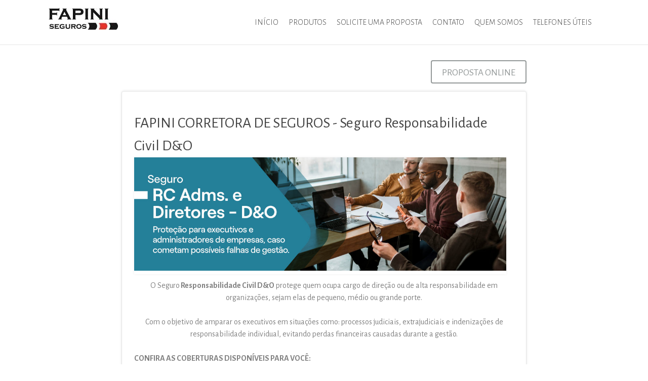

--- FILE ---
content_type: text/css
request_url: https://construtor.oncorretor.com.br/content/bundles/Tema_Quinze_Cinza.min.css
body_size: 11190
content:
@charset "UTF-8";@import url("https://fonts.googleapis.com/css?family=Alegreya+Sans:300,400,700|Philosopher:400,700");.d-page *:not([class^="icon-ico"]):not([class^="d-icon"]),.d-page .d-ui-widget,.d-page .d-ui-widget-header,.d-page .d-ui-widget-content,.d-page .d-content-text,.d-page .ui-widget,.d-page .ui-widget-content,.d-page .d-input>input,.d-page .d-picker>input,.d-page .d-button,.d-page .d-pager,.d-page .d-checkbox,.d-page .d-radio,.d-page .d-rte textarea,.d-page .d-comment-box .d-textarea{font-family:"Alegreya Sans",sans-serif}.d-page .d-page-header h1{font-size:2.5em;line-height:1.45}.d-page span[class*="d-icon"]::before,.d-page span[class*="d-icon"]::after{font-family:'taoui'}.d-page span[class*="icon-ico"]::before,.d-page span[class*="icon-ico"]::after{font-family:'icomoon'}@font-face{font-family:"ms-social-icon";font-display:swap;src:url("../themes/Tema_Quinze_Cinza/fonts/ms-social-iconfont/ms-social-icon.eot?osj28");src:url("../themes/Tema_Quinze_Cinza/fonts/ms-social-iconfont/ms-social-icon.eot?osj28#iefix") format("embedded-opentype"),url("../themes/Tema_Quinze_Cinza/fonts/ms-social-iconfont/ms-social-icon.woff?osj28") format("woff"),url("../themes/Tema_Quinze_Cinza/fonts/ms-social-iconfont/ms-social-icon.ttf?osj28") format("truetype"),url("../themes/Tema_Quinze_Cinza/fonts/ms-social-iconfont/ms-social-icon.svg?osj28#ms-social-icon") format("svg");font-weight:normal;font-style:normal}.d-page [class^="icon-ms"]:before,.d-page [class*="icon-ms"]:before{font-family:"ms-social-icon" !important;font-style:normal !important;font-weight:normal !important;font-variant:normal !important;text-transform:none !important;speak:none;line-height:1;-webkit-font-smoothing:antialiased;-moz-osx-font-smoothing:grayscale}.d-page .icon-ms-contact:before{content:"a"}.d-page .icon-ms-facebook:before{content:"b"}.d-page .icon-ms-flickr:before{content:"c"}.d-page .icon-ms-googleplus:before{content:"d"}.d-page .icon-ms-mail:before{content:"e"}.d-page .icon-ms-linkedin:before{content:"f"}.d-page .icon-ms-instagram:before{content:"g"}.d-page .icon-ms-rss:before{content:"h"}.d-page .icon-ms-whatsapp:before{content:"i"}.d-page .icon-ms-twitter:before{content:"j"}.d-page .icon-ms-youtube:before{content:"k"}.d-page .icon-ms-skype:before{content:"l"}.d-page .icon-ms-pinterest:before{content:"m"}.d-page .icon-ms-telegram:before{content:"n"}.d-page .icon-ms-tiktok:before{content:"o"}body{background-color:#fff;color:#444;line-height:1.5}.d-page .d-ui-widget,.d-page .ui-widget,.d-page .d-node-content>*{color:#444}.d-page .d-widget-zone .d-ui-widget{background:none;-webkit-animation:anim-show .6s ease-out forwards;-moz-animation:anim-show .6s ease-out forwards;animation:anim-show .6s ease-out forwards}body:not([paginainicial="true"]) .d-page .d-page-headernav{margin-bottom:30px;border-bottom:1px solid rgba(0,0,0,.1)}@-webkit-keyframes anim-show{0%{opacity:0}100%{opacity:1}}@-moz-keyframes anim-show{0%{opacity:0}100%{opacity:1}}@-o-keyframes anim-show{0%{opacity:0;}100%{opacity:1;}}@keyframes anim-show{0%{opacity:0}100%{opacity:1}}.d-page .d-layout-columns{overflow:visible}.d-page .d-layout-columns::after{content:'';display:block;clear:both;width:100%}.d-page .d-page-headernav{background:#fff;padding-top:15px;padding-bottom:15px;display:table;align-items:center;position:relative;z-index:1}.d-page .d-widget-menu{position:relative;z-index:1}.d-page .d-page-headernav::after{content:'';clear:both;display:block}.d-sitetools~.d-page .d-page-headernav{margin-top:35px}.d-page .d-page-header{box-sizing:border-box;display:table-cell;vertical-align:middle}.d-page .d-page-header *{color:#444}.d-page .d-page-header #HeaderZone img+span{white-space:pre-wrap;margin-top:0;margin-left:8px;float:none;line-height:1}.d-page .d-page-header .d-ui-widget-header.d-h3{display:none !important}.d-page .d-page-header .d-widget-image a{overflow:hidden;display:block}.d-page .d-page-header .d-widget-image a img{float:left}.d-page .d-page-nav{display:table-cell;vertical-align:bottom;background:none}.d-page .d-page-nav .d-widget-menu .d-content,.d-page .d-page-nav .d-widget-menu .d-ui-widget-content{text-align:right}@-moz-document url-prefix(){.d-page .d-page-headernav{display:flex;display:-webkit-flex;}.d-page .d-page-header{display:inline-block;max-width:90%;}.d-page .d-page-nav{display:inline-block;margin-left:auto;}}@media screen and (max-width:1040px){.d-page .d-page-header{width:75%}.d-page .d-page-header img{max-width:100% !important}.d-page .d-page-nav{width:24%;vertical-align:middle}}@media screen and (max-width:600px){.d-page .d-page-headernav{padding-top:5px;padding-bottom:5px}.d-page .d-page-header #HeaderZone img{max-height:50px;max-width:none}.d-page .d-page-header,.d-page .d-page-nav,.d-page .d-page-header-right{width:100%;max-width:none;display:block}.d-page .d-page-nav .d-mainmenu.d-menu{float:none}.d-page .d-page-nav{vertical-align:middle}.d-page .d-page-header #HeaderZone .d-widget-image .d-widget-body>div,.d-page .d-page-header #HeaderZone .d-widget-image .d-widget-body>div a{text-align:center !important}.d-page .d-page-header #HeaderZone .d-widget-image img{margin:auto;float:none !important}.d-page .d-page-header-right{text-align:center;display:block !important}}@media screen and (max-width:400px){.d-page .d-mainmenu>li.d-item-more{display:block;width:100%;float:none;text-align:center}.d-page .d-mainmenu>li.d-item-more>a{float:none;display:inline-block}}.d-page .d-page-nav .d-item-more .d-icon-reorder{font-size:22px}.d-page .d-page-nav .d-item-more .d-icon-reorder label{display:none}.d-page .d-page-headernav .d-page-header-right{display:table-cell;vertical-align:bottom;color:#444}.d-page .d-page-headernav .d-page-header-right .d-ui-widget{color:#444}.d-page .d-page-headernav .d-page-header-right .content-ckeditor{min-height:49px}.d-page>.d-page-content{padding-bottom:30px;padding-top:0}.d-page .d-page-content #ContentZone>div,.d-page .d-page-content>.d-page-part>div{background-color:none !important;margin:0 auto 25px;box-sizing:border-box}.d-page .d-page-content>div:first-child{margin-top:0 !important}.d-page .d-page-content .d-widget{border:none;background:none}.d-page .d-widget-zone>.d-widget{padding:0}.d-page .d-widget-zone>.d-widget+.d-widget{margin-top:30px}.d-page .d-view-list .d-view-field{padding:10px 0}.d-page .d-view-list .d-view-field .text.name{font-size:1.5em}.d-page .name.d-link-to-item,.d-page .d-view-field.description{padding:5px 0}.d-page .d-image-field.image,.d-page .d-imagemultiple-field.image,.d-page .d-view-field.published{padding:0}body[paginaInicial="true"] .d-page>.d-page-content>#ContentZone:first-child{background:rgba(147,152,152,.3) url("../themes/Tema_Quinze_Cinza/images/banner.jpg") top right no-repeat;background-size:cover;min-height:500px;padding-top:60px;padding-bottom:60px;background-attachment:fixed;display:-webkit-flex;display:flex;-webkit-align-items:center;align-items:center;-webkit-flex-wrap:wrap;flex-wrap:wrap;position:relative;margin-bottom:30px}body[paginaInicial="true"] .d-page>.d-page-content>#ContentZone:first-child.d-widget-zone-design{position:relative;width:100%;padding:0 7.5% !important}body[paginaInicial="true"] .d-page>.d-page-content>#ContentZone:first-child.d-widget-zone-design:after{content:'';background:rgba(147,152,152,.3) url("../themes/Tema_Quinze_Cinza/images/banner.jpg") top right no-repeat;position:absolute;top:0;right:-25%;left:-25%;bottom:0;z-index:-1;background-size:cover;background-attachment:fixed}body[paginaInicial="true"] .d-page>.d-page-content>#ContentZone:first-child a[role="cliquezone"]{position:relative}body[paginaInicial="true"] .d-page>.d-page-content>#ContentZone:first-child>.d-ui-widget{width:450px;margin:0 20px 20px 0;max-width:100%;background:#fff !important;padding:24px 32px;color:#444;font-size:1.15rem;-webkit-box-shadow:0 2px 5px rgba(0,0,0,.3);-moz-box-shadow:0 2px 5px rgba(0,0,0,.3);box-shadow:0 2px 5px rgba(0,0,0,.3);-webkit-border-radius:3px;-moz-border-radius:3px;border-radius:3px}body[paginaInicial="true"] .d-page>.d-page-content>#ContentZone:first-child>.d-ui-widget .d-ui-widget-header{text-align:left;padding:0;margin-bottom:12px}body[paginaInicial="true"] .d-page>.d-page-content>#ContentZone:first-child>.d-ui-widget .d-ui-widget-header:before,body[paginaInicial="true"] .d-page>.d-page-content>#ContentZone:first-child>.d-ui-widget .d-ui-widget-header:after,body[paginaInicial="true"] .d-page>.d-page-content>#ContentZone:first-child>.d-ui-widget .d-ui-widget-header .d-widget-title-link:before,body[paginaInicial="true"] .d-page>.d-page-content>#ContentZone:first-child>.d-ui-widget .d-ui-widget-header .d-widget-title-link:after,body[paginaInicial="true"] .d-page>.d-page-content>#ContentZone:first-child>.d-ui-widget .d-ui-widget-header .d-widget-title-text:before,body[paginaInicial="true"] .d-page>.d-page-content>#ContentZone:first-child>.d-ui-widget .d-ui-widget-header .d-widget-title-text:after{display:none}body[paginaInicial="true"] .d-page>.d-page-content>#ContentZone:first-child>.d-ui-widget .d-ui-widget-header .d-widget-title-text{font-size:2.2rem;line-height:1.3;color:#444}body[paginaInicial="true"] .d-page>.d-page-content>#ContentZone:first-child>.d-ui-widget .d-widget-body{padding-left:20px}body[paginaInicial="true"] .d-page>.d-page-content>#ContentZone:first-child>.d-ui-widget .d-button{border:none;background:#939898;color:#fff;padding:12px 20px 10px;font-size:1.2rem;margin:20px 0 6px;float:right;position:relative;font-family:"Alegreya Sans",sans-serif;line-height:1}body[paginaInicial="true"] .d-page>.d-page-content>#ContentZone:first-child>.d-ui-widget .d-button:before{content:'';display:block;position:absolute;left:0;right:0;top:50%;-webkit-transform:translateY(-50%);-moz-transform:translateY(-50%);transform:translateY(-50%);height:0;background:rgba(255,255,255,.1);-webkit-transition:all .2s ease-out;-moz-transition:all .2s ease-out;transition:all .2s ease-out}body[paginaInicial="true"] .d-page>.d-page-content>#ContentZone:first-child>.d-ui-widget .d-button:hover:before{height:100%}body[paginaInicial="true"] .d-page>.d-page-content>#ContentZone:first-child>.d-ui-widget .content-ckeditor:after{content:'';clear:both;float:none;display:block}body[paginaInicial="true"] .d-page>.d-page-content>#ContentZone:first-child>.d-ui-widget.d-widget-bannercarrossel a.imgBanner img{max-width:100%}body[paginaInicial="true"] .d-page>.d-page-content>#ContentZone:first-child>.d-ui-widget.d-widget-bannercarrossel>.d-widget-body{max-width:353px;margin:auto}body[paginaInicial="true"] .d-page>.d-page-content>#ContentZone:first-child>.d-ui-widget.d-widget-dataview .d-view-float.produtosCorretor li{width:100%}body[paginaInicial="true"] .d-page>.d-page-content>#ContentZone:first-child>.d-ui-widget.d-widget-followus .d-button{padding:0;margin:0 3px 6px}body[paginaInicial="true"] .d-page>.d-page-content>#ContentZone:first-child>.d-ui-widget.d-widget-followus .d-widget-body>div{width:auto}body[paginaInicial="true"] .d-page>.d-page-content>#ContentZone:first-child>.d-ui-widget .d-widget-body .d-form{background:none;border:none;padding:10px 0;-webkit-box-shadow:none;-moz-box-shadow:none;box-shadow:none}@media screen and (max-width:600px){body[paginaInicial="true"] .d-page>.d-page-content>#ContentZone:first-child>.d-ui-widget{margin:10px 0;width:100%}}@media screen and (min-width:1500px){body[paginaInicial="true"] .d-page>.d-page-content>#ContentZone:first-child{min-height:600px}}.d-page>.d-page-content .d-page-part{padding:30px 0 20px}.d-page>.d-page-content .d-page-part .d-widget-html{text-align:center}.d-page>.d-page-content .d-page-part .d-widget-html .d-widget-body,.d-page>.d-page-content .d-page-part .d-widget-html .content-ckeditor{overflow:inherit !important}.d-page>.d-page-content .d-layout-columns-full #BottomZone>.d-ui-widget.d-widget{border:6px solid rgba(147,152,152,.3);padding:30px 20px}.d-page>.d-page-content .d-layout-columns-full #BottomZone>.d-ui-widget.d-widget .d-ui-widget-header.d-h3:before{display:none}.d-page>.d-page-content .d-layout-columns-full #BottomZone>.d-ui-widget.d-widget .d-ui-widget-header.d-h3 a{font-size:32px}.content-ckeditor{font-size:1.3rem;font-weight:300}.content-ckeditor .d-button{margin:10px 0}.d-page .d-widget-html .link-more a.text-link{display:none}.d-page .d-widget-html .link-more a.d-button{display:inline-block !important;margin-top:10px}.d-page textarea input,.d-page textarea textarea,.d-page .d-ui-widget.d-textarea input,.d-page .d-ui-widget.d-textarea textarea,.d-page .d-ui-widget.d-textarea:active input,.d-page .d-ui-widget.d-textarea:active textarea,.d-page .d-ui-widget.d-textarea:hover input,.d-page .d-ui-widget.d-textarea:hover textarea,.d-page .d-ui-widget.d-textarea.d-state-hover input,.d-page .d-ui-widget.d-textarea.d-state-hover textarea,.d-page .d-ui-widget.d-textarea.d-state-active input,.d-page .d-ui-widget.d-textarea.d-state-active textarea,.d-page .d-ui-widget.d-textbox input,.d-page .d-ui-widget.d-textbox textarea,.d-page .d-ui-widget.d-picker input,.d-page .d-ui-widget.d-picker textarea,.d-page .d-ui-widget.d-picker.d-state-active input,.d-page .d-ui-widget.d-picker.d-state-active textarea,.d-page .d-ui-widget.d-picker.d-state-hover input,.d-page .d-ui-widget.d-picker.d-state-hover textarea,.d-page .d-ui-widget.d-textbox.d-state-active input,.d-page .d-ui-widget.d-textbox.d-state-active textarea,.d-page .d-ui-widget.d-textbox.d-state-hover input,.d-page .d-ui-widget.d-textbox.d-state-hover textarea,.d-page .d-ui-widget.d-rte .d-rte-editor-html input,.d-page .d-ui-widget.d-rte .d-rte-editor-html textarea,.d-page .d-comment-box .d-textarea input,.d-page .d-comment-box .d-textarea textarea{min-height:24px;background-color:#fff !important;color:#444 !important;border:1px solid rgba(0,0,0,.15);-webkit-box-shadow:inset 0 0 1px rgba(0,0,0,.1);-moz-box-shadow:inset 0 0 1px rgba(0,0,0,.1);box-shadow:inset 0 0 1px rgba(0,0,0,.1);-webkit-border-radius:3px;-moz-border-radius:3px;border-radius:3px;height:auto;padding:5px;-webkit-box-sizing:border-box;-moz-box-sizing:border-box;box-sizing:border-box}.d-page textarea.d-state-active,.d-page .d-ui-widget.d-textarea.d-state-active,.d-page .d-ui-widget.d-textarea:active.d-state-active,.d-page .d-ui-widget.d-textarea:hover.d-state-active,.d-page .d-ui-widget.d-textarea.d-state-hover.d-state-active,.d-page .d-ui-widget.d-textarea.d-state-active.d-state-active,.d-page .d-ui-widget.d-textbox.d-state-active,.d-page .d-ui-widget.d-picker.d-state-active,.d-page .d-ui-widget.d-picker.d-state-active.d-state-active,.d-page .d-ui-widget.d-picker.d-state-hover.d-state-active,.d-page .d-ui-widget.d-textbox.d-state-active.d-state-active,.d-page .d-ui-widget.d-textbox.d-state-hover.d-state-active,.d-page .d-ui-widget.d-rte .d-rte-editor-html.d-state-active,.d-page .d-comment-box .d-textarea.d-state-active{border:none;-webkit-box-shadow:none;-moz-box-shadow:none;box-shadow:none}.d-page .d-ui-widget.d-picker .d-content-text,.d-page input[type="text"],.d-page input[type="date"],.d-page input[type="email"],.d-page textarea,.d-page select{border:1px solid rgba(0,0,0,.15) !important;-webkit-border-radius:3px;-moz-border-radius:3px;border-radius:3px;-webkit-box-shadow:inset 0 0 1px rgba(0,0,0,.1);-moz-box-shadow:inset 0 0 1px rgba(0,0,0,.1);box-shadow:inset 0 0 1px rgba(0,0,0,.1);background-color:#fff !important;color:#444 !important;padding:5px}.d-page .d-widget .d-form .d-field .d-radio label{margin-top:0}.d-page .d-field small{opacity:.7}.d-page label{font-size:1em;color:#444}.d-page .d-ui-widget.d-textbox>input,.d-page .d-ui-widget .d-picker>.d-content-text{min-height:24px;background:none;color:#444;text-indent:5px;line-height:24px}.d-page .d-ui-widget.d-picker{max-width:200px}.d-page .d-ui-widget.d-picker>.d-ui-widget-content{max-width:200px;padding-right:20px}.d-page .BDC_CaptchaDiv a img{max-width:calc(100% - 70px)}.d-page form .d-checkbox>label{font-size:.9em}.d-page .d-page-nav .d-dropbox{border-color:rgba(0,0,0,.15)}.d-page .d-form input::-webkit-input-placeholder,.d-page .d-form textarea::-webkit-input-placeholder{color:rgba(68,68,68,.6)}.d-page .d-form input:-moz-placeholder,.d-page .d-form textarea:-moz-placeholder{color:rgba(68,68,68,.6)}.d-page .d-form input:-ms-input-placeholder,.d-page .d-form textarea:-ms-input-placeholder{color:rgba(68,68,68,.6)}.d-page .d-form input:-moz-placeholder,.d-page .d-form textarea:-moz-placeholder{color:rgba(68,68,68,.6)}.d-page .d-ui-widget.d-rte{background:none;padding:0;border:none;border-radius:3px}.d-page .d-ui-widget.d-rte .d-rte-panes .d-item.d-state-hover{background:none;color:#444}.d-page .d-ui-widget.d-rte .d-rte-panes ul{border:none;padding:0}.d-page .d-ui-widget.d-rte .d-rte-panes .d-item a>span{font-size:.8em;cursor:pointer}.d-page .d-ui-widget.d-rte .d-rte-panes .d-item.d-state-hover a span{color:#797f7f !important}.d-page .d-ui-widget.d-rte .d-rte-editor-html{font-size:.8em;padding:8px;box-sizing:border-box}.d-page .content-ckeditor{overflow:initial !important}.d-page .d-ui-widget{color:#444}.d-page h1,.d-page h2,.d-page h3,.d-page h4,.d-page h5,.d-page h6,.d-page .d-h1,.d-page .d-h2,.d-page .d-h3,.d-page .d-h4,.d-page .d-h5,.d-page .d-h6,.d-page p,.d-page a{line-height:1.5}.d-page h1,.d-page .d-h1{color:#444;font-size:2.5em}.d-page h2,.d-page .d-h2{color:#444;font-size:2em;font-weight:normal}.d-page h3,.d-page .d-h3{color:#444;font-size:1.75em;font-weight:normal}.d-page h4,.d-page .d-h4{color:#444;font-size:1.5em;font-weight:normal}.d-page h5,.d-page .d-h5{color:#444;font-size:1.4em;font-weight:normal}.d-page h6,.d-page .d-h6{color:#444;font-size:1.3em;font-weight:normal}.d-page .d-text-field.title label{font-size:1em;font-weight:normal;line-height:1.5}.d-page .d-text-field.title a,.d-page .d-text-field.descricao{font-size:1em;color:#444;line-height:1.5}.d-page .d-title{line-height:1.5 !important;font-size:1.3em}.d-page .d-note-field.descricao>label{font-size:.9em}.d-page .optionList>li.d-item{background:#f1f2f2;color:#444}.d-page .optionList>li.d-item>ul li{padding:0 8px;background:#e7e8e8;color:#444}.d-page .optionList>li.d-item>ul li.d-state-hover{background:#e1e3e3}.d-page .optionList>li.d-item>ul li.d-state-active{background:#d7d9d9;color:#444}.d-page .d-page-header .optionList>li.d-item span{color:#444}.d-page .d-page-footer .optionList>li.d-item>ul li a{color:#444 !important}.d-page .d-page-header .optionList>li.d-item>ul li.d-state-active a,.d-page .d-page-footer .optionList>li.d-item>ul li.d-state-active a{color:#444 !important}.d-page .d-rte-tabs .d-ui-widget{background:#a0a4a4;border:none;color:#444;border-radius:3px;padding:2px 13px;font-size:.9em;box-shadow:inset 0 1px rgba(0,0,0,.2)}.d-page .d-rte-tabs .d-ui-widget.d-state-active{background:#8b9191;color:#444;box-shadow:none}.d-page .d-panel[data-collapsed*="rue"] h3{border:1px solid rgba(0,0,0,.15)}.d-page .d-panel[data-collapsed*="rue"] h3 a span,.d-page .d-panel[data-collapsed*="rue"] .d-node-content span,.d-page .d-panel[data-collapsed*="rue"] label{color:#444;text-transform:none}.d-page .d-panel[data-collapsed*="rue"] li{border-color:rgba(0,0,0,.15) !important}.d-page .d-ui-widget .d-button,.d-page .d-ui-widget button,.d-widget-followus a[data-icon],.d-widget-filedownload a[download],.d-page .d-widget-contactmail .d-form .d-button[type="submit"]{background:#fff;color:#939898;text-transform:uppercase;-webkit-border-radius:4px;-moz-border-radius:4px;border-radius:4px;border:2px solid #939898;filter:none;-webkit-box-shadow:none;-moz-box-shadow:none;box-shadow:none;font-family:"Alegreya Sans",sans-serif;font-weight:400;position:relative;min-width:160px;width:auto;padding:8px 20px 6px;font-size:1.2rem}.d-page .d-ui-widget .d-button:before,.d-page .d-ui-widget button:before,.d-widget-followus a[data-icon]:before,.d-widget-filedownload a[download]:before,.d-page .d-widget-contactmail .d-form .d-button[type="submit"]:before{content:'';display:block;position:absolute;left:0;right:0;top:50%;-webkit-transform:translateY(-50%);-moz-transform:translateY(-50%);transform:translateY(-50%);height:0;background:rgba(147,152,152,.12);-webkit-transition:all .2s ease-out;-moz-transition:all .2s ease-out;transition:all .2s ease-out}.d-page .d-ui-widget .d-button .d-button-text,.d-page .d-ui-widget button .d-button-text,.d-widget-followus a[data-icon] .d-button-text,.d-widget-filedownload a[download] .d-button-text,.d-page .d-widget-contactmail .d-form .d-button[type="submit"] .d-button-text{font-family:"Alegreya Sans",sans-serif;font-size:1.2rem;height:auto;line-height:1}.d-page .d-ui-widget .d-button:hover,.d-page .d-ui-widget button:hover,.d-widget-followus a[data-icon]:hover,.d-widget-filedownload a[download]:hover,.d-page .d-widget-contactmail .d-form .d-button[type="submit"]:hover{background:#fff;border:2px solid #939898}.d-page .d-ui-widget .d-button:hover:before,.d-page .d-ui-widget button:hover:before,.d-widget-followus a[data-icon]:hover:before,.d-widget-filedownload a[download]:hover:before,.d-page .d-widget-contactmail .d-form .d-button[type="submit"]:hover:before{height:100%}.d-page .d-view-item .d-button[data-icon-left],.d-page .d-view-item button[data-icon-left]{padding:3px 8px}.d-page .d-page-header .d-ui-widget .d-button *,.d-page .d-page-footer .d-ui-widget .d-button *,footer .d-ui-widget .d-button *,.d-page .d-page-header .d-pager a.d-button.d-state-active,.d-page .d-page-footer .d-pager a.d-button.d-state-active,footer .d-pager a.d-button.d-state-active{color:#939898 !important}.d-page .d-pager{margin-left:0 !important}.d-page .d-pager a.d-button{border:none;background:none;color:#444;-moz-box-shadow:none;-webkit-box-shadow:none;box-shadow:none;padding:0 4px;text-shadow:none}.d-page .d-pager a:hover,.d-page .d-pager a.d-button.d-state-hover{background:#f1f2f2;box-shadow:none}.d-page .d-pager a.d-button.d-state-active{background:#fff;color:#939898;box-shadow:inset 0 1px rgba(0,0,0,.3)}.d-page .d-view-list .d-view-item{border-bottom:1px solid rgba(0,0,0,.15);padding:3px 0}.d-page .d-view-list .d-view-item:only-child{border-bottom:none}.d-page .d-view-item .d-list{text-decoration:none;display:block}.d-page .d-view-item .d-list:hover{text-decoration:underline}.d-page .d-widget-zone[data-label="Área principal"] .d-view-item{border-color:rgba(0,0,0,.15)}.d-page .d-page-content .d-listview .d-item.d-state-hover{background-color:#f1f2f2;color:#444}.d-page .d-page-footer .d-view-item{box-shadow:0 1px rgba(255,255,255,.2);border-color:rgba(0,0,0,.15)}.d-page .d-feed-item{border-bottom:1px solid rgba(0,0,0,.15)}.d-page .d-feed-item a{color:#939898;font-weight:500}.d-page .d-widget-feeds .d-widget-body>h2{text-align:center;background:#f1f2f2}.d-page .d-page-nav .d-feed-item{box-shadow:0 1px rgba(255,255,255,.5)}.d-page .d-ui-widget .d-inline:before{color:#444}.d-page .d-comment-box .d-textarea{font-size:.9em}.d-page .d-panel-overlay ul{border:none}.d-page .d-panel-overlay,.d-page .d-panel-overlay .d-item{background:#fff;color:#444;border-bottom:1px solid rgba(0,0,0,.15)}.d-page .d-panel-overlay .d-panel-header{background:#fff}.d-page .d-panel-overlay .d-panel-header a{background:none}.d-ui-widget.d-scroller{background:#1a1a1a;color:#fff;border:none}.d-page .d-page-footer,footer{background:#333;color:#fff;padding:20px 0}footer .telRodaPe:empty{display:none}footer *{color:rgba(255,255,255,.7);line-height:1.35;font-family:"Philosopher",sans-serif}footer a{color:rgba(255,255,255,.7) !important}footer [itemprop="copyrightHolder"] strong{font-family:"Philosopher",sans-serif;text-transform:uppercase;font-size:1.2rem;font-weight:normal;margin-bottom:6px;display:inline-block;color:#fff}footer>.addMargin{display:flex;flex-wrap:wrap;margin:0 7.5% 0 7.5%;text-align:left;-webkit-box-sizing:border-box;-moz-box-sizing:border-box;box-sizing:border-box;position:relative;min-height:120px}footer>.addMargin .footer-infos,footer>.addMargin .footer-contacts{width:50%}footer>.addMargin>img{display:none}footer>.addMargin p{text-align:left;display:block;width:100%}footer>.addMargin p:empty{display:none}footer>.addMargin>ul[itemprop="copyrightHolder"]{text-align:left}footer>.addMargin .tel-whatsapp{position:relative;padding-left:26px}footer>.addMargin .tel-whatsapp:before{content:'i';font-size:20px;font-family:"ms-social-icon" !important;position:absolute;left:0;top:0;opacity:.6}footer>.addMargin .tel-whatsapp img{display:none}footer>.addMargin .socialRodape{text-align:right}footer>.addMargin .socialRodape+[itemprop="copyrightHolder"]{margin:5px 0;padding-right:0;text-align:right;display:block;word-break:break-all}footer>.addMargin .socialRodape+[itemprop="copyrightHolder"] a{text-decoration:none}footer>.addMargin .socialRodape+[itemprop="copyrightHolder"] a:hover{text-decoration:underline}footer>.addMargin .socialRodape a[data-title="Facebook"],footer>.addMargin .socialRodape a[data-title="Instagram"],footer>.addMargin .socialRodape a[data-title="YouTube"],footer>.addMargin .socialRodape a[data-title="Linkedin"],footer>.addMargin .socialRodape a[data-title="Skype"],footer>.addMargin .socialRodape a[data-title="Twitter"],footer>.addMargin .socialRodape a[data-title="Flickr"],footer>.addMargin .socialRodape a[data-title="Pinterest"],footer>.addMargin .socialRodape a[data-title="Tiktok"],footer>.addMargin .socialRodape a[data-title="Telegram"]{text-decoration:none;margin:3px;display:inline-block}footer>.addMargin .socialRodape a[data-title="Facebook"]:before,footer>.addMargin .socialRodape a[data-title="Instagram"]:before,footer>.addMargin .socialRodape a[data-title="YouTube"]:before,footer>.addMargin .socialRodape a[data-title="Linkedin"]:before,footer>.addMargin .socialRodape a[data-title="Skype"]:before,footer>.addMargin .socialRodape a[data-title="Twitter"]:before,footer>.addMargin .socialRodape a[data-title="Flickr"]:before,footer>.addMargin .socialRodape a[data-title="Pinterest"]:before,footer>.addMargin .socialRodape a[data-title="Tiktok"]:before,footer>.addMargin .socialRodape a[data-title="Telegram"]:before{content:'a';font-size:28px;font-family:"ms-social-icon" !important;color:#fff;-webkit-transition:all .2s ease-out;-moz-transition:all .2s ease-out;transition:all .2s ease-out;display:inline-block;text-transform:none}footer>.addMargin .socialRodape a[data-title="Facebook"] img,footer>.addMargin .socialRodape a[data-title="Instagram"] img,footer>.addMargin .socialRodape a[data-title="YouTube"] img,footer>.addMargin .socialRodape a[data-title="Linkedin"] img,footer>.addMargin .socialRodape a[data-title="Skype"] img,footer>.addMargin .socialRodape a[data-title="Twitter"] img,footer>.addMargin .socialRodape a[data-title="Flickr"] img,footer>.addMargin .socialRodape a[data-title="Pinterest"] img,footer>.addMargin .socialRodape a[data-title="Tiktok"] img,footer>.addMargin .socialRodape a[data-title="Telegram"] img{display:none}footer>.addMargin .socialRodape a[data-title="Facebook"]:hover:before,footer>.addMargin .socialRodape a[data-title="Instagram"]:hover:before,footer>.addMargin .socialRodape a[data-title="YouTube"]:hover:before,footer>.addMargin .socialRodape a[data-title="Linkedin"]:hover:before,footer>.addMargin .socialRodape a[data-title="Skype"]:hover:before,footer>.addMargin .socialRodape a[data-title="Twitter"]:hover:before,footer>.addMargin .socialRodape a[data-title="Flickr"]:hover:before,footer>.addMargin .socialRodape a[data-title="Pinterest"]:hover:before,footer>.addMargin .socialRodape a[data-title="Tiktok"]:hover:before,footer>.addMargin .socialRodape a[data-title="Telegram"]:hover:before{-webkit-transform:scale(1.1);-moz-transform:scale(1.1);transform:scale(1.1)}footer>.addMargin .socialRodape a[data-title="Facebook"]:before{content:'b'}footer>.addMargin .socialRodape a[data-title="Instagram"]:before{content:'g'}footer>.addMargin .socialRodape a[data-title="YouTube"]:before{content:'k'}footer>.addMargin .socialRodape a[data-title="Linkedin"]:before{content:'f'}footer>.addMargin .socialRodape a[data-title="Skype"]:before{content:'l'}footer>.addMargin .socialRodape a[data-title="Twitter"]:before{content:'j'}footer>.addMargin .socialRodape a[data-title="Flickr"]:before{content:'c'}footer>.addMargin .socialRodape a[data-title="Pinterest"]:before{content:'m'}footer>.addMargin .socialRodape a[data-title="Tiktok"]:before{content:'o'}footer>.addMargin .socialRodape a[data-title="Telegram"]:before{content:'n'}@media screen and (max-width:991px){footer>.addMargin{justify-content:center}footer>.addMargin .item-footer-phones{text-align:center}footer>.addMargin p,footer>.addMargin>ul[itemprop="copyrightHolder"],footer>.addMargin .socialRodape,footer>.addMargin .socialRodape+[itemprop="copyrightHolder"]{text-align:center;width:100% !important}footer>.addMargin .footer-infos,footer>.addMargin .footer-contacts{width:100%}}.d-page .d-page-footer{padding:40px 0 55px;background:#f1f2f2}.d-page .d-page-footer *{color:#444}.d-page .d-page-footer a{color:#939898 !important}.d-page .d-page-footer [class*="cke"] .d-button{border-color:#939898 !important;margin:10px 0}@media screen and (max-width:900px){footer>.addMargin{text-align:center}footer>.addMargin>p{padding-right:0}footer>.addMargin .socialRodape{position:static;max-width:none;text-align:center}footer>.addMargin .socialRodape+[itemprop="copyrightHolder"]{position:static;max-width:none;text-align:center}footer>.addMargin .tel-whatsapp:before{display:inline-block;position:static;-webkit-transform:translateY(5px);-moz-transform:translateY(5px);transform:translateY(5px)}}.d-page .d-sitemap{border-radius:5px;font-size:.85em;padding:15px;background:#a0a4a4;text-transform:uppercase;box-shadow:inset 0 1px 2px rgba(0,0,0,.3)}.d-page .d-sitemap li{border-left:5px solid #fff;padding-left:4px;margin:3px}.d-page .d-sitemap a{text-decoration:none;margin:3px 0;display:inline-block;color:#fff !important}.d-page .d-sitemap>li ul li{border-left-width:2px}.d-page .d-widget-slideshow .d-content-slider .d-content-slider-item>div{background:url(../themes/Tema_Quinze_Cinza/images/fundoTransparencia.png) repeat;border-radius:3px}.d-page .d-widget-slideshow .d-content-slider .d-content-slider-item>div p{color:#444}.d-page .d-page-navigator>li{border-color:rgba(0,0,0,.15)}.d-page .d-page-navigator>li.d-state-active{background:#939898}.d-page .d-widget-slideshow .d-content-slider .d-content-slider-item>.d-slider-mask{background:#000;color:#fff}.d-page .d-widget-slideshow .d-content-slider .d-content-slider-item>.d-slider-mask+div{background:none}.d-page .d-widget-slideshow .d-content-slider .d-content-slider-item>.d-slider-mask+div>p{color:#fff}.d-page .d-widget-slideshow .d-content-slider .d-content-slider-item>.d-slider-mask,.d-page .d-widget-slideshow .d-content-slider .d-content-slider-item>.d-slider-top,.d-page .d-widget-slideshow .d-content-slider .d-content-slider-item>.d-slider-bottom{border-radius:0}.d-page .d-page-footer .d-page-navigator>li.d-state-active{background:#939898}.barraMulti{background:#333 !important}.barraMulti.um li small{color:#939898}.barraMulti.um li div[class*="icon-ico"]:before{background:#797f7f}.barraMulti.um li:hover{background:#1f1f1f}.barraMulti.um li:hover div[class*="icon-ico"]:before{color:#fff;border-color:#797f7f}.barraMulti.um li.whatsApp div[class*="icon-ico"]:before{background:#2bd365 !important}.barraMulti.um li.whatsApp:hover div[class*="icon-ico"]:before{border-color:#2bd365 !important;color:#fff !important}.barraMulti.um li span,.barraMulti.dois li span{color:#fff}.barraMulti.dois li div[class*="icon-ico"]{background:#383838}.barraMulti.dois li:hover div[class*="icon-ico"]{background:#404040}.barraMulti.dois li:hover div[class*="icon-ico"]:before{color:#333;border-color:#333}.barraMulti.dois li.whatsApp:hover div[class*="icon-ico"]:before{border-color:#2bd365 !important;color:#2bd365 !important}.barraMulti.tres{background:#eee !important}.barraMulti.tres li div[class*="icon-ico"]:before{background:#333}.barraMulti.tres li:hover div[class*="icon-ico"]:before{background:#797f7f}.barraMulti.tres li.whatsApp div[class*="icon-ico"]:before{background:#2bd365 !important}.barraMulti.tres li.whatsApp:hover div[class*="icon-ico"]:before{background:#2bd365 !important}.d-page .d-items.options[data-role="menu"] li,.d-page .d-items.options[data-role="menubar"] li,.d-page .d-items.options[data-role="listview"] li{background:#f1f2f2}.d-page .d-items.options[data-role="menu"] li a,.d-page .d-items.options[data-role="menubar"] li a,.d-page .d-items.options[data-role="listview"] li a span{color:#444}.d-page .d-items.options[data-role="menu"] li.d-state-hover,.d-page .d-items.options[data-role="menubar"] li.d-state-hover,.d-page .d-items.options[data-role="listview"] li.d-state-hover{background:#e4e5e5}.d-page .d-items.options[data-role="menu"] li.d-state-hover a,.d-page .d-items.options[data-role="menubar"] li.d-state-hover a,.d-page .d-items.options[data-role="listview"] li.d-state-hover a span{color:#444}.d-page .d-items.options[data-role="menu"] li.d-state-active,.d-page .d-items.options[data-role="menubar"] li.d-state-active,.d-page .d-items.options[data-role="listview"] li.d-state-active{background:#d7d9d9}.d-page .d-items.options[data-role="menu"] li.d-state-active a,.d-page .d-items.options[data-role="menubar"] li.d-state-active a,.d-page .d-items.options[data-role="listview"] li.d-state-active a span{color:#444}.d-page .d-page-footer .d-items.options[data-role="menu"] li a,.d-page .d-page-footer .d-items.options[data-role="menubar"] li a,.d-page .d-page-footer .d-items.options[data-role="listview"] li a span{color:#444 !important}.d-page .d-page-footer .d-items.options[data-role="menu"] li.d-state-hover a,.d-page .d-page-footer .d-items.options[data-role="menubar"] li.d-state-hover a,.d-page .d-page-footer .d-items.options[data-role="listview"] li.d-state-hover a span,.d-page .d-page-footer .d-items.options[data-role="menu"] li.d-state-active a,.d-page .d-page-footer .d-items.options[data-role="menubar"] li.d-state-active a,.d-page .d-page-footer .d-items.options[data-role="listview"] li.d-state-active a span{color:#444 !important}.d-page .d-view-expandable .d-view-item{background:#f1f2f2}.d-page .d-view-expandable .d-view-item>a>span{color:#444;font-size:1.3rem !important}.d-page .d-view-expandable .d-view-item>a{display:-webkit-flex;display:flex;-webkit-align-items:center;align-items:center}.d-page .d-page-header .d-view-expandable .d-view-item,.d-page .d-page-nav .d-view-expandable .d-view-item{background:#f1f2f2}.d-page .d-page-header .d-view-expandable .d-view-item>a.d-button>span,.d-page .d-page-footer .d-view-expandable .d-view-item>a.d-button>span{color:#444 !important}.d-page .d-page-footer .d-view-expandable .d-view-item .d-view-fields{background:#f1f2f2}.d-widget-zone-design .d-items-tools{background:#fff !important;position:relative;overflow:initial;-webkit-box-sizing:border-box;-moz-box-sizing:border-box;box-sizing:border-box;margin-bottom:5px}.d-widget-zone-design .d-items-tools:before{content:'';display:block;background:rgba(147,152,152,.1);position:absolute;top:0;left:0;right:0;bottom:0;opacity:0;-webkit-transition:opacity .2s ease-out;-moz-transition:opacity .2s ease-out;transition:opacity .2s ease-out}.d-widget-zone-design .d-items-tools span:before{color:#939898}.d-widget-zone-design .d-items-tools:hover span:before{color:#939898}.d-widget-zone-design .d-items-tools:hover:before{opacity:1}body[class^="d-viewmode"] #ui-datepicker-div .ui-datepicker-header,body[class^="d-viewmode"] #ui-datepicker-div th{background:#939898;color:#fff}body[class^="d-viewmode"] #ui-datepicker-div td a{color:#939898}body[class^="d-viewmode"] #ui-datepicker-div td a.ui-state-highlight,body[class^="d-viewmode"] #ui-datepicker-div td a.ui-state-highlight.ui-state-hover{background:#f1f2f2;color:#444 !important}body[class^="d-viewmode"] #ui-datepicker-div td a.ui-state-active,body[class^="d-viewmode"] #ui-datepicker-div td a.ui-state-active.ui-state-hover{border-color:#f1f2f2}body[class^="d-viewmode"] #ui-datepicker-div .ui-datepicker-title{display:-webkit-flex;display:flex}body[class^="d-viewmode"] #ui-datepicker-div .ui-datepicker-title .ui-datepicker-month{-webkit-flex:1;-ms-flex:1;flex:1}body[class^="d-viewmode"] #ui-datepicker-div .ui-datepicker-title .ui-datepicker-year{margin-left:3px;width:70px !important}body[class^="d-viewmode"] #ui-datepicker-div .ui-datepicker-title .ui-datepicker-month,body[class^="d-viewmode"] #ui-datepicker-div .ui-datepicker-title .ui-datepicker-year{border:none;-webkit-border-radius:4px;-moz-border-radius:4px;border-radius:4px;padding:4px 6px}body[class^="d-viewmode"] .d-drop-container .d-listbox li{background:#fff;border-left:1px solid rgba(0,0,0,.15);border-right:1px solid rgba(0,0,0,.15)}body[class^="d-viewmode"] .d-drop-container .d-listbox li.d-state-active{background:#d7d9d9}body[class^="d-viewmode"] .d-drop-container .d-listbox li.d-state-hover{background:#fafafa}.d-page .d-view-float.produtosCorretor{display:-webkit-flex;display:flex;-webkit-flex-wrap:wrap;flex-wrap:wrap;-webkit-justify-content:center;justify-content:center}.d-page .d-view-float.produtosCorretor li{background:#fff !important;-webkit-border-radius:4px;-moz-border-radius:4px;border-radius:4px;-webkit-box-shadow:0 1px 3px rgba(0,0,0,.2);-moz-box-shadow:0 1px 3px rgba(0,0,0,.2);box-shadow:0 1px 3px rgba(0,0,0,.2);height:auto;padding-bottom:20px}.d-page .d-view-float.produtosCorretor li>.d-ui-widget-content{background:transparent;display:-webkit-flex;display:flex;-webkit-flex-wrap:wrap;flex-wrap:wrap}.d-page .d-view-float.produtosCorretor li>.d-ui-widget-content .banner_square,.d-page .d-view-float.produtosCorretor li>.d-ui-widget-content .title,.d-page .d-view-float.produtosCorretor li>.d-ui-widget-content .description{width:100%}.d-page .d-view-float.produtosCorretor li>.d-ui-widget-content .banner_square{-webkit-order:1;order:1;position:relative;z-index:1}.d-page .d-view-float.produtosCorretor li>.d-ui-widget-content .title{-webkit-order:0;order:0}.d-page .d-view-float.produtosCorretor li>.d-ui-widget-content .description{-webkit-order:2;order:2}.d-page .d-view-float.produtosCorretor li>.d-ui-widget-content .d-button-vdo{margin:10px auto !important;width:70%;max-width:180px}.d-page .d-view-float.produtosCorretor .title{background:transparent;color:#444;font-family:"Philosopher",sans-serif;text-align:center;padding:6px !important;margin:0}.d-page .d-view-float.produtosCorretor .title a{text-transform:uppercase;color:#444 !important;display:block;font-size:1.1rem;font-family:"Philosopher",sans-serif;text-decoration:none;padding:12px 16px 6px;font-weight:bold;margin-bottom:6px;-webkit-transition:all .2s ease-out;-moz-transition:all .2s ease-out;transition:all .2s ease-out;position:relative}.d-page .d-view-float.produtosCorretor .title a:before{content:'';display:inline-block;width:0;height:3px;position:absolute;left:50%;bottom:0;-webkit-transform:translateX(-50%);-moz-transform:translateX(-50%);transform:translateX(-50%);z-index:-1;-webkit-transition:all .2s ease-out;-moz-transition:all .2s ease-out;transition:all .2s ease-out;background:#939898}.d-page .d-view-float.produtosCorretor .title a:hover:before{width:100px}.d-page .d-view-float.produtosCorretor>.d-view-item .d-note-field{color:#444;font-size:1.1rem;font-weight:300;margin-top:6px}.d-page .d-widget-dataform .d-widget-body>.d-form-section-tools{max-width:800px;float:none !important;text-align:right;margin:auto}.d-page .d-widget-dataform .d-widget-body>.d-form-section-tools>.d-button{margin:0}.d-page .d-widget-dataform .d-widget-body>.d-form-section-tools~.d-form{margin-top:15px !important}.d-page .d-widget-zone>.d-widget-listinfoproduto+.d-widget-dataview{margin-top:0}#btnEdicaoFlutuante{min-width:0;padding:6px 6px 2px 6px}#btnEdicaoFlutuante .d-primary-icon{font-size:20px}body[paginainicial="true"] .d-widget-dataview li{display:none}body[paginainicial="true"] .d-widget-dataview li:nth-child(-n+8){display:inline-block}.d-page .d-widget-bannercarrossel .d-content{font-size:0}.d-page .d-widget-bannercarrossel .d-content .d-content-slider{font-size:20px}.d-page .d-widget-bannercarrossel .d-page-navigator{margin-top:5px;height:auto}.d-page .d-widget .d-form .d-field{padding:0;border:none}.d-page .d-widget .d-form .d-field label{font-size:1rem;margin-top:10px}.d-page .d-widget .d-form .d-text-field textarea,.d-page .d-widget .d-form .d-text-field input:not([type="button"]):not([type="submit"]):not([type="image"]),.d-page .d-widget .d-form .d-text-field select,.d-page .d-widget .d-form .d-field textarea,.d-page .d-widget .d-form .d-field input:not([type="button"]):not([type="submit"]):not([type="image"]),.d-page .d-widget .d-form .d-field select,.d-page .d-widget .d-form .d-input.d-textbox textarea,.d-page .d-widget .d-form .d-input.d-textbox input:not([type="button"]):not([type="submit"]):not([type="image"]),.d-page .d-widget .d-form .d-input.d-textbox select{max-width:100%;-webkit-box-sizing:border-box;-moz-box-sizing:border-box;box-sizing:border-box;font-size:1.1rem}.d-page .d-widget .d-form:after{content:'';display:block;float:none;clear:both}.d-page .d-widget-contactmail .d-button[type="submit"]{display:inline-block;width:auto;float:right;padding:5px 13px}.d-page .d-widget-contactdetail{text-align:center;line-height:1.3}.d-page .d-widget-contactdetail .txtCenter:first-child b{font-size:1rem;text-transform:uppercase;font-family:"Philosopher",sans-serif}.d-page .d-widget-contactdetail address{font-style:normal}.d-page .d-widget-followus .d-widget-body>div{margin:auto;width:180px;max-width:100%}.d-page .d-widget-followus .d-ui-widget.d-button.link{border:1px solid #939898;padding:0;display:-webkit-flex;display:flex;-webkit-align-items:center;align-items:center}.d-page .d-widget-followus .d-ui-widget.d-button.link:hover .d-primary-icon{-webkit-transform:scale(1.1);-moz-transform:scale(1.1);transform:scale(1.1);background:#a0a4a4}.d-page .d-widget-followus .d-ui-widget.d-button.link .d-primary-icon{background:#939898;color:#fff !important;padding:10px 10px 4px;font-size:28px;-webkit-transition:all .2s ease-out;-moz-transition:all .2s ease-out;transition:all .2s ease-out}.d-page .d-widget-followus .d-ui-widget.d-button.link .d-primary-icon.d-icon-facebook:before,.d-page .d-widget-followus .d-ui-widget.d-button.link .d-primary-icon.d-icon-twitter:before,.d-page .d-widget-followus .d-ui-widget.d-button.link .d-primary-icon.d-icon-youtube:before,.d-page .d-widget-followus .d-ui-widget.d-button.link .d-primary-icon.d-icon-youtube-2:before,.d-page .d-widget-followus .d-ui-widget.d-button.link .d-primary-icon.d-icon-linkedin:before,.d-page .d-widget-followus .d-ui-widget.d-button.link .d-primary-icon.d-icon-instagram:before,.d-page .d-widget-followus .d-ui-widget.d-button.link .d-primary-icon.d-icon-flickr:before,.d-page .d-widget-followus .d-ui-widget.d-button.link .d-primary-icon.d-icon-pinterest:before,.d-page .d-widget-followus .d-ui-widget.d-button.link .d-primary-icon.d-icon-tiktok:before,.d-page .d-widget-followus .d-ui-widget.d-button.link .d-primary-icon.d-icon-telegram:before{font-family:"ms-social-icon";font-weight:normal;text-transform:none}.d-page .d-widget-followus .d-ui-widget.d-button.link .d-primary-icon.d-icon-facebook:before{content:'b'}.d-page .d-widget-followus .d-ui-widget.d-button.link .d-primary-icon.d-icon-twitter:before{content:'j'}.d-page .d-widget-followus .d-ui-widget.d-button.link .d-primary-icon.d-icon-youtube:before,.d-page .d-widget-followus .d-ui-widget.d-button.link .d-primary-icon.d-icon-youtube-2:before{content:'k'}.d-page .d-widget-followus .d-ui-widget.d-button.link .d-primary-icon.d-icon-linkedin:before{content:'f'}.d-page .d-widget-followus .d-ui-widget.d-button.link .d-primary-icon.d-icon-instagram:before{content:'g'}.d-page .d-widget-followus .d-ui-widget.d-button.link .d-primary-icon.d-icon-flickr:before{content:'c'}.d-page .d-widget-followus .d-ui-widget.d-button.link .d-primary-icon.d-icon-pinterest:before{content:'m'}.d-page .d-widget-followus .d-ui-widget.d-button.link .d-primary-icon.d-icon-tiktok:before{content:'o'}.d-page .d-widget-followus .d-ui-widget.d-button.link .d-primary-icon.d-icon-telegram:before{content:'n'}.d-page .d-widget-followus .d-ui-widget.d-button.link .d-button-text{padding:0 8px;-webkit-flex:1;-ms-flex:1;flex:1}.d-page .d-form .formProposta{padding-top:0}.d-page .d-form .formProposta .d-field{margin-top:0;margin-bottom:3px}.d-page .d-form .formProposta #validationSummary+.d-field label{margin-top:0}.d-page .d-form .formProposta label[for="CpfCnpj"]+br{display:none}.d-page .d-form .formProposta .d-button{float:right}.d-page #ContentZone .d-widget-body .d-form{max-width:800px;margin:auto;padding:20px 24px;background:#fff;-webkit-border-radius:4px;-moz-border-radius:4px;border-radius:4px;border:1px solid #e4e5e5;-webkit-box-shadow:0 0 5px rgba(0,0,0,.1);-moz-box-shadow:0 0 5px rgba(0,0,0,.1);box-shadow:0 0 5px rgba(0,0,0,.1);-webkit-box-sizing:border-box;-moz-box-sizing:border-box;box-sizing:border-box}.d-page .d-widget-consultapolice .d-widget-body{text-align:center}.d-page .d-widget-filedownload p.txtCenter{text-align:center !important}.d-page .d-widget-links .d-item a{display:block;text-decoration:none;color:#939898;text-transform:uppercase;font-family:"Alegreya Sans",sans-serif;font-weight:500;text-align:center;border:1px solid rgba(147,152,152,.5);padding:5px 5px 3px;position:relative}.d-page .d-widget-links .d-item a:before{content:'';display:block;position:absolute;bottom:0;left:0;right:0;height:2px;width:100%;opacity:0;background:#939898;-webkit-transition:all .2s ease-out;-moz-transition:all .2s ease-out;transition:all .2s ease-out}.d-page .d-widget-links .d-item a:hover:before{opacity:1}.d-page .planos li{color:#444}.d-page .planos li a{font-family:"Alegreya Sans",sans-serif !important;background:none;border:2px solid #939898;color:#939898;text-transform:uppercase;font-size:1.2rem;font-weight:400;position:relative;min-width:160px;width:auto;padding:8px 20px 6px;-webkit-border-radius:4px;-moz-border-radius:4px;border-radius:4px}.d-page .planos li a:before{content:'';display:block;position:absolute;left:0;right:0;top:50%;-webkit-transform:translateY(-50%);-moz-transform:translateY(-50%);transform:translateY(-50%);height:0;background:rgba(147,152,152,.12);-webkit-transition:all .2s ease-out;-moz-transition:all .2s ease-out;transition:all .2s ease-out}.d-page .planos li a:hover{background:none}.d-page .planos li a:hover:before{height:100%}.d-page .cxLogin{background:none;-webkit-box-shadow:none;-moz-box-shadow:none;box-shadow:none}.d-page .cxLogin label,.d-page .cxLogin a,.d-page .cxLogin input:not([type="button"]):not([type="submit"]):not([type="image"]){font-size:1rem}.d-page .cxLogin h1{text-transform:uppercase;color:#939898;font-size:2.5rem;border-bottom:2px solid}.d-page .cxLogin .d-button{width:100%}.d-page .d-page-content>div:not(#ContentZone) .d-content,.d-page .d-page-footer .d-content,.d-page footer .d-content{font-size:1rem;font-weight:300}.d-sitemappath a{font-size:1rem}@media screen and (max-width:768px){.d-layout-columns-sl>.d-layout-column:first-of-type>.d-widget-zone>*,.d-layout-columns-sr>.d-layout-column:last-of-type>.d-widget-zone>*{float:none;clear:none}}@media screen and (max-width:1024px){body[paginaInicial="true"] .d-page>.d-page-content>#ContentZone:first-child{background-attachment:initial}body[paginaInicial="true"] .d-page>.d-page-content>#ContentZone:first-child>.d-ui-widget{width:50%}}@media screen and (max-width:540px){body[paginaInicial="true"] .d-page>.d-page-content>#ContentZone:first-child{padding-top:350px}body[paginaInicial="true"] .d-page>.d-page-content>#ContentZone:first-child>.d-ui-widget{width:100%}}@media screen and (max-width:600px){.d-page .d-page-header *{text-align:center !important}}@media screen and (max-width:650px){body[paginaInicial="true"] .d-page>.d-page-content>#ContentZone:first-child{min-height:450px}}@media screen and (max-width:540px){body[paginaInicial="true"] .d-page>.d-page-content>#ContentZone:first-child{background-image:url("../themes/Tema_Quinze_Cinza/images/banner_sm.jpg")}body[paginaInicial="true"] .d-page>.d-page-content>#ContentZone:first-child.d-widget-zone-design:after{background-image:url("../themes/Tema_Quinze_Cinza/images/banner_sm.jpg")}}@media screen and (min-width:541px) and (max-width:720px){body[paginaInicial="true"] .d-page>.d-page-content>#ContentZone:first-child{background-image:url("../themes/Tema_Quinze_Cinza/images/banner_md.jpg")}body[paginaInicial="true"] .d-page>.d-page-content>#ContentZone:first-child.d-widget-zone-design:after{background-image:url("../themes/Tema_Quinze_Cinza/images/banner_md.jpg")}}.d-page .d-widget-menu{text-align:left;border:none}.d-page .d-widget-zone .d-ui-widget .d-mainmenu,.d-page .d-mainmenu{border:none;font-size:1rem;width:auto;display:inline-block;text-align:left;background-color:#fff}.d-page .d-mainmenu>li{-webkit-transition:all .2s ease-out;-moz-transition:all .2s ease-out;transition:all .2s ease-out}.d-page .d-mainmenu>li.d-item{border:none;-webkit-box-shadow:none;-moz-box-shadow:none;box-shadow:none}.d-page .d-mainmenu>li>a{padding:10px;text-align:left;display:inline-block;text-decoration:none;float:left;font-weight:300;text-transform:uppercase;-webkit-transition:all .2s ease-out;-moz-transition:all .2s ease-out;transition:all .2s ease-out}.d-page .d-mainmenu>li.hasChildren .d-children-icon{position:static;margin:-3px 0 0 7px;display:inline-block}.d-page .d-mainmenu>li.d-state-active,.d-page .d-mainmenu>li.d-state-active a{background:transparent}.d-page .d-mainmenu>li.d-state-hover,.d-page .d-mainmenu>li.d-state-hover a,.d-page .d-mainmenu>li:hover,.d-page .d-mainmenu>li:hover a{background:#eeefef}.d-page .d-mainmenu .d-separator{border-color:rgba(0,0,0,.05)}.d-page .d-mainmenu li{color:#444;text-transform:none;display:block;width:auto !important;border-right:1px solid rgba(0,0,0,.05);padding:0;border-bottom:none}.d-page .d-mainmenu.d-menu.vertical{display:block !important}.d-page .d-mainmenu.d-menu.vertical>li{border-left:0;box-shadow:none;border-bottom:1px solid rgba(0,0,0,.05)}.d-page .d-mainmenu.d-menu.vertical>li:first-child,.d-page .d-mainmenu.d-menu.vertical>li:first-child a{border-radius:5px 5px 0 0}.d-page .d-mainmenu.d-menu.vertical>li:last-child,.d-page .d-mainmenu.d-menu.vertical>li:last-child a{border-radius:0 0 5px 5px}.d-page .d-mainmenu .d-items-wrapper li{padding:0;margin:0;background:#fff;border:none;box-shadow:none;font-weight:300}.d-page .d-mainmenu .d-items-wrapper li a{text-transform:uppercase}.d-page .d-mainmenu .d-items-wrapper li:last-child>a{border-bottom:none}.d-page .d-mainmenu .d-items-wrapper li:only-child a{border-bottom:1px solid rgba(0,0,0,.05)}.d-page .d-mainmenu .d-items-wrapper a,.d-page .d-mainmenu li a+ul a{color:#444;border-radius:0 !important;border-bottom:1px solid rgba(0,0,0,.05);border-top:0;text-decoration:none}.d-page .d-mainmenu li.d-state-hover .d-items-wrapper li:last-child>a,.d-page .d-mainmenu li a+ul li:last-child>a{border-bottom:none}.d-page .d-mainmenu li.d-state-hover .d-items-wrapper a{padding:6px 10px;transition:all ease-out .2s;-webkit-transition:all ease-out .2s;box-shadow:none}.d-page .d-mainmenu li.d-state-hover .d-items-wrapper a:hover{background:#fff}.d-page .d-widget-zone .d-mainmenu .d-items-wrapper,.d-page .d-widget-zone .d-mainmenu li a+ul{border:none;box-shadow:0 1px 2px rgba(0,0,0,.15);margin-top:3px}.d-panel.d-panel-push[data-icon="d-icon-reorder"]{-webkit-box-shadow:0 3px 10px rgba(0,0,0,.25);-moz-box-shadow:0 3px 10px rgba(0,0,0,.25);box-shadow:0 3px 10px rgba(0,0,0,.25);font-size:1.2rem}.d-panel.d-panel-push[data-icon="d-icon-reorder"] .d-panel-header{background:#868c8c}.d-panel.d-panel-push[data-icon="d-icon-reorder"],.d-panel.d-panel-push[data-icon="d-icon-reorder"] li{background:#fff;color:#444}.d-panel.d-panel-push[data-icon="d-icon-reorder"] li a{box-shadow:inset 0 1px rgba(255,255,255,.3);font-family:"Alegreya Sans",sans-serif;text-transform:uppercase;-webkit-transition:all .2s ease-out;-moz-transition:all .2s ease-out;transition:all .2s ease-out}.d-panel.d-panel-push[data-icon="d-icon-reorder"] li a span.d-inline{font-family:"Alegreya Sans",sans-serif !important;text-transform:uppercase}.d-panel.d-panel-push[data-icon="d-icon-reorder"] li.d-state-active>a{background:none;color:#444}.d-panel.d-panel-push[data-icon="d-icon-reorder"] li.d-state-hover a{color:#444}.d-panel.d-panel-push[data-icon="d-icon-reorder"] li.d-state-hover a:hover{background:none;color:#444}.d-panel.d-panel-push[data-icon="d-icon-reorder"] .d-item a{border-bottom:1px solid rgba(0,0,0,.15);text-shadow:none;-webkit-transition:all .2s ease-out;-moz-transition:all .2s ease-out;transition:all .2s ease-out}.d-panel.d-panel-push[data-icon="d-icon-reorder"] .d-item.d-state-hover a{color:#444}.d-panel.d-panel-push[data-icon="d-icon-reorder"] .d-item.d-state-hover a:hover{background:#eeefef;color:#444}.d-page li.d-state-active [class*="icon"]::before{color:#444}@media screen and (max-width:615px){.d-page .d-mainmenu li{border-right:none}}.d-page .d-ui-widget-header.d-h3{line-height:1;padding:0 0 10px;margin-bottom:10px;font-family:"Philosopher",sans-serif;text-align:center;position:relative}.d-page .d-ui-widget-header.d-h3 a{font-weight:600;padding:0;font-size:24px;background:none;color:#444;text-align:center;font-family:"Philosopher",sans-serif;position:relative;z-index:1}.d-page .d-ui-widget-header.d-h3 a span{text-indent:0;font-family:"Philosopher",sans-serif}.d-page .d-ui-widget-header,.d-page .d-ui-widget-header>a,.d-rte-panes>.d-menu.toolbar{color:#444;background:none;font-size:1.25em;padding:3px}.d-page .d-page-footer .d-ui-widget-header.d-h3 .d-widget-title-link .d-widget-title-text{color:#444}

--- FILE ---
content_type: application/javascript
request_url: https://api.ipify.org/?format=jsonp&callback=jQuery171005532984346740033_1768814069266&_=1768814069548
body_size: -18
content:
jQuery171005532984346740033_1768814069266({"ip":"3.15.216.241"});